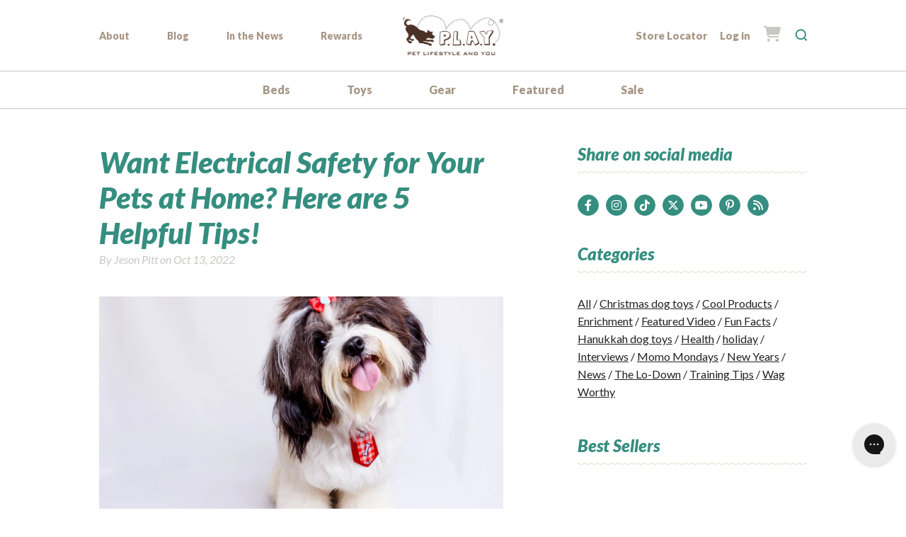

--- FILE ---
content_type: image/svg+xml
request_url: https://www.petplay.com/cdn/shop/t/5/assets/product-nav-dropdown-bg-4-left.svg
body_size: -683
content:
<svg xmlns="http://www.w3.org/2000/svg" width="145.6" height="415.28" viewBox="0 0 145.6 415.28">
  <path d="M107,2c0-.67,0-1.33,0-2H81c0,.67,0,1.33,0,2A80.09,80.09,0,0,1,1,82c-.34,0-.67,0-1,0v26H1A106.12,106.12,0,0,0,107,2Z" fill="#c2ddd8"/>
  <path d="M125.76,38.6,117.36,51l15,1Zm-.42,6,2,4.15-4.6-.32Z" fill="#f9ebc5"/>
  <path d="M102,68.81v15l13-7.51ZM105,74l4,2.31-4,2.31Z" fill="#f6cbbc"/>
  <path d="M52.82,223.83l-8.16,2.78a18.84,18.84,0,0,1-23.4,24.06l-2.55,8.24C40.14,265.54,60.05,245.07,52.82,223.83Z" fill="#d5ced9"/>
  <polygon points="137.54 231.8 65.15 250.8 84.19 305.21 28.44 319.84 47.47 374.27 8.35 384.56 16.42 415.28 88.81 396.25 69.78 341.84 125.53 327.2 106.49 272.79 145.6 262.53 137.54 231.8" fill="#f9ebc5"/>
</svg>


--- FILE ---
content_type: image/svg+xml
request_url: https://www.petplay.com/cdn/shop/t/5/assets/squiggle.svg
body_size: -522
content:
<svg xmlns="http://www.w3.org/2000/svg" width="9.49" height="3" viewBox="0 0 9.49 3">
  <path d="M0,.5c2.37,0,2.37,2,4.75,2S7.12.5,9.49.5" fill="none" stroke="#e5dfcf" stroke-linejoin="round"/>
</svg>


--- FILE ---
content_type: text/javascript
request_url: https://www.petplay.com/cdn/shop/t/5/assets/select.js?v=84355790863874674681595977809
body_size: -157
content:
var Select=function($){var m=function(){var name="Select",version="0.0.1",handlers={init:function($select){var options={};switch($select.data("select-type")){case"hide-first":options.showFirstOption=!1;break}$select.selectBoxIt(options)},validate:function($select){$select.valid()}},publicHandlers=["init"],events={onChange:function(){$("body").on("change",".js-select select[required]",function(){handlers.validate($(this))})},pageLoad:function(){$(".js-select").find("select").each(function(){handlers.init($(this))})}},eventOrder=["pageLoad","onChange"],bindEvents=function(){for(var eventNames=Object.keys(events),i=0;i<eventNames.length;i++){var eventName=eventNames[i];eventOrder.indexOf(eventName)<0&&eventOrder.push(eventName)}for(var i=0;i<eventOrder.length;i++){var eventName=eventOrder[i],event=events[eventName];if(event!==void 0)if(typeof event=="function")try{event()}catch(e){console.error("Event binding failed: "+eventName),console.error(e)}else console.error("Event is not a function: "+eventName);else console.error("Event is undefined: "+eventName)}},registerPublicHandlers=function(){for(var i=0;i<publicHandlers.length;i++){var handlerName=publicHandlers[i],handler=handlers[handlerName];handler!==void 0?typeof handler=="function"?interface2[handlerName]=handler:console.error("Handler is not a function: "+handlerName):console.error("Handler is undefined: "+handlerName)}},interface2={_init_:function(){registerPublicHandlers(),bindEvents(),delete interface2._init_},toString:function(){return name+" (version "+version+")"}};return interface2}();return $(function(){try{m._init_()}catch(e){console.error("Module failed to initialize: "+m),console.error(e)}}),m}(jQuery);
//# sourceMappingURL=/cdn/shop/t/5/assets/select.js.map?v=84355790863874674681595977809


--- FILE ---
content_type: image/svg+xml
request_url: https://www.petplay.com/cdn/shop/t/5/assets/product-nav-dropdown-bg-2-right.svg
body_size: -744
content:
<svg xmlns="http://www.w3.org/2000/svg" width="191" height="378.54" viewBox="0 0 191 378.54">
  <path d="M72.5,97A72.49,72.49,0,0,0,140.73,0h-26.4A48.5,48.5,0,1,1,30.67,0H4.27A72.49,72.49,0,0,0,72.5,97Z" fill="#d4cdd8"/>
  <polygon points="191 41.06 191 0 171.82 0 161.22 30.8 191 41.06" fill="#f8eac4"/>
  <circle cx="160" cy="82" r="11.5" fill="none" stroke="#f6cbbc" stroke-width="7"/>
  <path d="M82.08,219.6l-1.64,9.5,9.22-3.54-7.58-6m-4.2-10.94,23.79,18.72L72.73,238.49Z" fill="#f8eac4"/>
  <path d="M107,378.54,191,324V278.89L143.65,206A124.75,124.75,0,0,0,107,378.54Z" fill="#c1dcd8"/>
</svg>


--- FILE ---
content_type: image/svg+xml
request_url: https://www.petplay.com/cdn/shop/t/5/assets/product-nav-dropdown-bg-2-left.svg
body_size: -223
content:
<svg xmlns="http://www.w3.org/2000/svg" width="145.6" height="405.28" viewBox="0 0 145.6 405.28">
  <path d="M89.78,54.59,63.16,0H47.81L15.18,49Zm-20-13.54L36.55,38.54,55.06,10.77Z" fill="#f8eac4"/>
  <polygon points="0 63.79 0 75.34 19.61 86.66 0 97.99 0 109.54 39.6 86.66 0 63.79" fill="#f6cbbc"/>
  <path d="M78.35,84.88l7.47,11,5.84-12-13.31.92m-12.6-6.15,37.51-2.58L86.81,109.88Z" fill="#c1dcd8"/>
  <path d="M21.26,240.67a18.84,18.84,0,0,0,23.4-24.06l8.16-2.78c7.23,21.24-12.68,41.71-34.11,35.08Z" fill="#d4cdd8"/>
  <path d="M65.15,240.8l72.39-19,8.06,30.73-39.11,10.26,19,54.41L69.78,331.84l19,54.41-72.39,19L8.35,374.56l39.12-10.29-19-54.43,55.75-14.63Z" fill="#c3d9e1"/>
</svg>
